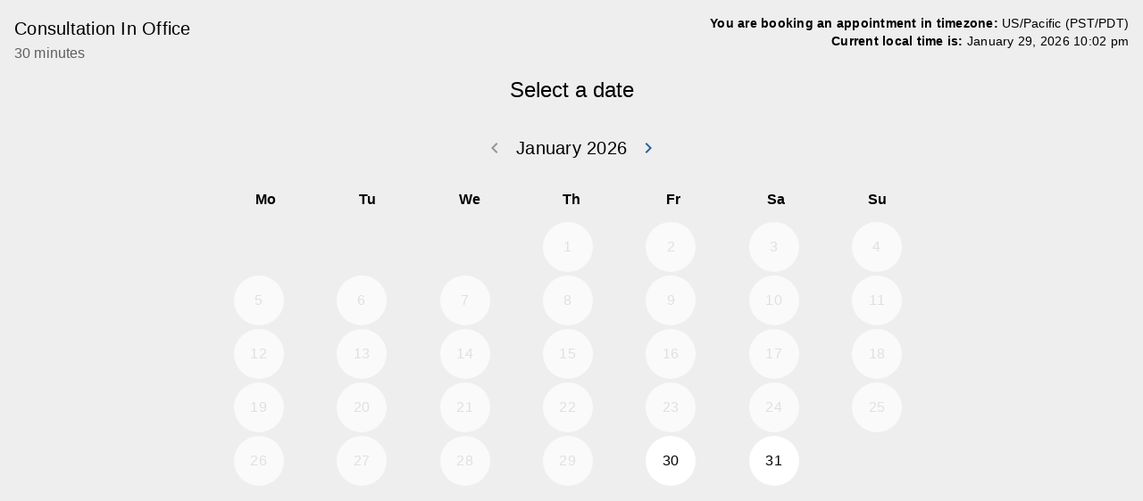

--- FILE ---
content_type: text/html;charset=UTF-8
request_url: https://dmaxlaw.com/wp-json/ssa/v1/embed-inner?integration&type=consultation-in-office&label&types=1&edit&view&ssa_locale=en&sid=1f1b5c4415528011e2e77524b8f8eb8ede023f1b&availability_start_date&availability_end_date&suggest_first_available&suggest_first_available_within_minutes&flow&version&accent_color&background&padding&font&booking_url=https%3A%2F%2Fdmaxlaw.com%2Fschedule-appointment%2F&booking_post_id=4046&booking_title=Schedule+Appointment&_wpnonce=7518bb1709&redirect_post_id
body_size: 6535
content:
<!DOCTYPE html>
<html lang="en">
  <head>
    <meta charset="utf-8">
    <title></title>
    <meta name="viewport" content="width=device-width, initial-scale=1">
    <meta name="robots" content="noindex,nofollow" />
    <link rel='stylesheet' id='ssa-unsupported-style'  href='https://dmaxlaw.com/wp-content/plugins/simply-schedule-appointments/assets/css/unsupported.css?ver=3.6.9.21' type='text/css' media='all' />
    <link rel='stylesheet' id='ssa-booking-material-icons-css'  href='https://dmaxlaw.com/wp-content/plugins/simply-schedule-appointments/assets/css/material-icons.css?ver=3.6.9.21' type='text/css' media='all' />
    <link rel='stylesheet' id='ssa-booking-roboto-font-css'  href='https://dmaxlaw.com/wp-content/plugins/simply-schedule-appointments/assets/css/roboto-font.css?ver=3.6.9.21' type='text/css' media='all' />
    <link rel='stylesheet' id='ssa-booking-style-css'  href='https://dmaxlaw.com/wp-content/plugins/simply-schedule-appointments/booking-app-new/dist/static/css/app.css?ver=3.6.9.21' type='text/css' media='all' />
    <link rel="stylesheet" href='https://dmaxlaw.com/wp-content/plugins/simply-schedule-appointments/assets/css/iframe-inner.css?ver=3.6.9.21'>
    <link rel='https://api.w.org/' href='https://dmaxlaw.com/wp-json/' />
    <link rel="EditURI" type="application/rsd+xml" title="RSD" href="https://dmaxlaw.com/xmlrpc.php?rsd" />
    <link rel="wlwmanifest" type="application/wlwmanifest+xml" href="https://dmaxlaw.com/wp-includes/wlwmanifest.xml" />
    <link rel="alternate" type="application/json+oembed" href="https://dmaxlaw.com/wp-json/oembed/1.0/embed?url=http%3A%2F%2Fssa.dev%2Fbooking-test%2F" />
    <link rel="alternate" type="text/xml+oembed" href="https://dmaxlaw.com/wp-json/oembed/1.0/embed?url=http%3A%2F%2Fssa.dev%2Fbooking-test%2F&#038;format=xml" />

                            <link rel='dns-prefetch' href='//fonts.googleapis.com' />
        <link href="https://fonts.googleapis.com/css?family=Arial" rel="stylesheet">
          <style>
      :root {
        /* Colors */
        --mdc-theme-primary: rgba(43,100,152,1);
        --mdc-theme-on-primary: white;
        --mdc-theme-secondary: rgba(43,100,152,1);
        --mdc-theme-on-secondary: white;
        --mdc-ripple-color: rgba(43,100,152,1);
        /* Typography */
        --mdc-typography-font-family: Arial;
        --mdc-typography-headline6-font-family: Arial;
      }

      /* Background color */
      html body,
      html body.md-theme-default {
        background: rgba(238,238,238,1);
        padding: 1rem      }

      html .mdc-card {
        color: black;
      }

      /* Accent color and accent contrast */
      html .md-theme-default.md-button:not([disabled]).md-primary.md-icon-button:not(.md-raised),
      html .select2-results__options .select2-results__option[aria-selected=true],
      html .md-theme-default.md-button:not([disabled]).md-primary:not(.md-icon-button),
      html .md-theme-default.md-input-container.md-input-focused label,
      html .md-theme-default.md-input-container.md-input-focused .md-icon:not(.md-icon-delete),
      html .md-theme-default.time-select.md-button:not([disabled]).md-raised:not(.md-icon-button),
      html .appointment-actions .md-button,
      html .md-theme-default.md-checkbox.md-primary .md-ink-ripple,
      html .md-theme-default.md-radio.md-primary .md-ink-ripple,
      html .md-theme-default.md-radio.md-primary.md-checked .md-ink-ripple,
      html .mdc-theme-name--default.mdc-icon-button:not(:disabled) {
        color: rgba(43,100,152,1);
      }
      html legend.md-subheading .md-icon.md-theme-default {
        color: rgba(0,0,0,0.54);
      }
      html .md-card.selectable.light-green:hover,
      html .md-card.selectable.light-green:focus,
      html .md-card.selectable.mdc-theme-name--default:hover,
      html .md-card.selectable.mdc-theme-name--default:focus,
      html .md-theme-default.md-button:not([disabled]).md-primary.md-raised,
      html .md-theme-default.md-button:not([disabled]).md-primary.md-fab,
      html .md-theme-default.md-button:not([disabled]).md-primary.md-raised:hover,
      html .md-theme-default.md-button:not([disabled]).md-primary.md-raised:focus,
      html .md-theme-default.md-button:not([disabled]).md-primary.md-fab:hover,
      html .md-theme-default.md-button:not([disabled]).md-primary.md-fab:focus,
      html .book-day button.md-whiteframe.selectable:focus,
      html .book-day button.md-whiteframe.selectable:hover,
      html .book-day button.md-whiteframe.selectable:focus,
      html .md-theme-default.md-input-container.md-input-focused:after,
      html .md-theme-default.time-select.md-button:not([disabled]).md-raised:not(.md-icon-button):hover,
      html .md-theme-default.time-select.md-button:not([disabled]).md-raised:not(.md-icon-button):focus {
        background-color: rgba(43,100,152,1);
        color: white;
      }
      html .md-card.selectable.light-green,
      html .md-card.selectable.mdc-theme-name--default {
        border-left-color: rgba(43,100,152,1);
      }
      html .select2-search--dropdown .select2-search__field:focus {
        border-bottom-color: rgba(43,100,152,1);
      }
      html .md-theme-default.md-spinner .md-spinner-path {
        stroke: rgba(43,100,152,1);
      }

      /* Checkboxes and Radios */
      html .md-theme-default.md-checkbox.md-primary.md-checked .md-checkbox-container {
        background-color: rgba(43,100,152,1);
        border-color: rgba(43,100,152,1);
      }
      html .md-theme-default.md-checkbox.md-primary.md-checked .md-checkbox-container:after {
        border-color: white;
      }
      html .md-theme-default.md-radio.md-primary .md-radio-container:after {
        background-color: rgba(43,100,152,1);
      }
      html .md-theme-default.md-radio.md-primary.md-checked .md-radio-container {
        border-color: rgba(43,100,152,1);
      }

      /* New booking app initial loading spinner */
      html .ssa_booking_initial_spinner-container {
        display: flex;
        justify-content: center;
        align-items: center;
        height: 600px;
        margin: 0;
      }

      html .ssa_booking_initial_spinner-container .ssa_booking_initial_spinner {
        border: 4px solid white;
        border-top-color: var(--mdc-theme-primary);
        border-radius: 50%;
        width: 40px;
        height: 40px;
        animation: ssa_spin .8s cubic-bezier(1, 0.73, 0.39, 0.65)  infinite;
      }

      @keyframes ssa_spin {
        0% { transform: rotate(0deg); }
        100% { transform: rotate(360deg); }
      }
      /* End new booking app initial loading spinner */


      /* Contrast Mode */
      /* show text in white if: background has enough contrast, or admin is using a somewhat transparent background color and has turned on contrast mode */
      
      /* Font family */
      html body,
      html body.md-theme-default,
      html .book-day button.md-whiteframe.selectable,
      html .book-day button.md-whiteframe.disabled,
      html .book-day button.md-whiteframe.selectable,
      html .book-day button.md-whiteframe.disabled {
        font-family: Arial;
      }

          </style>

    <style>
          </style>

    <link rel='stylesheet' id='ssa-booking-custom-css' href='https://dmaxlaw.com/wp-content/plugins/simply-schedule-appointments/templates/booking-app/custom.css?v=1768399085' type='text/css' media='all' />
          </head>
  <body class="wp-theme-Divi et_pb_button_helper_class et_fixed_nav et_show_nav et_secondary_nav_enabled et_secondary_nav_two_panels et_primary_nav_dropdown_animation_fade et_secondary_nav_dropdown_animation_fade et_header_style_centered et_pb_footer_columns4 et_cover_background et_pb_gutter osx et_pb_gutters3 et_smooth_scroll et_right_sidebar et_divi_theme et-db" data-iframe-height>
    <div id="ssa-booking-app">
        <div class="ssa_booking_initial_spinner-container">
          <div class="ssa_booking_initial_spinner"></div>
        </div>
        <noscript>
          <div class="unsupported">
            <div class="unsupported-container">
              <h1 class="unsupported-label">Simply Schedule Appointments requires JavaScript</h1>
              <p class="unsupported-description">To book an appointment, please make sure you enable JavaScript in your browser.</p>
            </div>
          </div>
        </noscript>
      </div>
      <div id="ssa-unsupported" style="display:none;">
          <div class="unsupported">
            <div class="unsupported-container">
              <h1 class="unsupported-label">Unsupported Browser</h1>
              <p class="unsupported-description">To book an appointment, please update your browser to something more modern. We recommend Firefox or Chrome.</p>
            </div>
          </div>
      </div>  <script type="text/javascript">
    var ssa = {"api":{"prefix":"wp-json","root":"https:\/\/dmaxlaw.com\/wp-json\/ssa\/v1","admin_static_url":"https:\/\/dmaxlaw.com\/wp-content\/plugins\/simply-schedule-appointments\/admin-app\/dist\/static","booking_static_url":"https:\/\/dmaxlaw.com\/wp-content\/plugins\/simply-schedule-appointments\/booking-app-new\/dist\/static","nonce":"7e51de5e75","public_nonce":"cd4df77e52","home_url":"https:\/\/dmaxlaw.com","site_url":"https:\/\/dmaxlaw.com","network_site_url":"https:\/\/dmaxlaw.com","admin_url":"https:\/\/dmaxlaw.com\/wp-admin\/","site_icon_url":"","locale":"en","locale_fjy":"MMMM D, YYYY","locale_gia":"h:mm a","locale_fjygia":"MMMM D, YYYY h:mm a","edition_str":"Pro","is_rtl_support":false,"embed_url":"https:\/\/dmaxlaw.com\/wp-json\/ssa\/v1\/embed-inner"},"user":{"capabilities":[],"user_id":0,"staff_id":0,"guides_support":188}};
    var ssa_settings = {"capacity":{"enabled":true,"schema_version":"2020-04-28"},"installed":{"schema_version":"2023-06-19","blackout_dates":true,"advanced_scheduling":true,"calendar_events":true,"capacity":true,"developer":true,"google_calendar":true,"license":true,"mailchimp":true,"notifications":true,"offline_payments":true,"payments":true,"paypal":true,"reminders":true,"sms":true,"staff":false,"stripe":true,"styles":true,"tracking":true,"translation":true,"webhooks":true,"woocommerce":true,"zoom":true,"webex":true,"support":true,"booking_flows":true,"resources":false},"global":{"enabled":false,"wizard_completed":"2022-03-28 18:15:37","timezone_string":"US\/Pacific","country_code":"","start_of_week":"1","date_format":"F j, Y","time_format":"g:i a","staff_name":"Max Gardner","company_name":"D. Max Gardner - Attorney at Law","last_updated":"2024-01-19 00:26:22","booking_post_id":"","edit_appointment_page_id":0,"should_display_new_booking_app_banner":"","schema_version":"2024-02-09","date_format_moment":"MMMM D, YYYY","time_format_moment":"h:mm a","locale":"en"},"notifications":{"enabled":true,"schema_version":"2018-09-18 18:30","last_updated":"2023-03-06 20:46:13"},"calendar_events":{"enabled":false,"schema_version":"2021-09-23 17:50","last_updated":"2022-03-28 18:15:12"},"developer":{"enabled":true,"enqueue_everywhere":false,"separate_appointment_type_availability":false,"beta_updates":false,"old_booking_app":false,"quick_connect_gcal_mode":false,"display_appointment_revisions":false,"capacity_availability":false,"cache_availability":false,"disable_availability_caching":false,"object_cache":false,"debug_mode":false,"ssa_debug_mode":false,"display_capacity_available":false,"remove_data_on_uninstall":false,"beta_booking_app":false,"beta_calendar_events":false,"schema_version":"2024-04-09"},"license":{"enabled":false,"schema_version":"2023-09-14","last_updated":"2026-01-24 10:52:16"},"advanced_scheduling":{"enabled":false,"schema_version":"2018-09-04"},"blackout_dates":{"enabled":true,"schema_version":"2018-02-20","last_updated":"2022-04-04 17:24:16"},"staff":{"enabled":false,"schema_version":"2019-12-26.2"},"google_calendar":{"enabled":true,"quick_connect_gcal_mode":false,"quick_connect_backoff":0,"quick_connect_backoff_timestamp":0,"quick_connect_home_url":"https:\/\/dmaxlaw.com","access_token":"redacted-writeonly-secret","schema_version":"2025-01-10","last_updated":"2026-01-29 09:20:11"},"mailchimp":{"enabled":false,"schema_version":"2018-06-21"},"offline_payments":{"enabled":false,"title":"Pay in person","description":"You are agreeing to pay this amount in person.","schema_version":"2018-10-23"},"payments":{"enabled":false,"default_currency":"USD","schema_version":"2018-10-23"},"paypal":{"enabled":false,"title":"PayPal","description":"Pay via PayPal; you can pay with your credit card if you don't have a PayPal account.","email":"","sandbox_enabled":false,"schema_version":"2018-10-23","ipn_url":"https:\/\/dmaxlaw.com\/?ssa-listener=paypal"},"sms":{"enabled":false,"schema_version":"2019-06-28","last_updated":"2022-04-05 17:19:17","opt_in":true},"stripe":{"enabled":false,"title":"Credit card","description":"Pay with Credit Card","statement_descriptor":"","publishable_key":"","test_mode_enabled":false,"test_publishable_key":"","schema_version":"2024-07-31","last_updated":"2023-06-05 15:14:11","webhook":"https:\/\/dmaxlaw.com\/?ssa-listener=stripe"},"styles":{"enabled":true,"font":"Arial","accent_color":"rgba(43,100,152,1)","background":"rgba(238,238,238,1)","padding":"1rem","contrast":false,"css":"","schema_version":"2018-10-23","last_updated":"2022-03-30 21:31:52"},"tracking":{"enabled":false,"page_tracking":true,"event_tracking":true,"schema_version":"2019-07-19"},"translation":{"enabled":true,"locales":[],"schema_version":"2019-10-15"},"webhooks":{"enabled":false,"schema_version":"2018-09-18 18:30"},"zoom":{"enabled":false,"schema_version":"2021-06-17"},"webex":{"enabled":false,"access_token_expires":"","schema_version":"2022-03-17"}};
    var ssa_appointment_types = [{"id":"1","author_id":"8","title":"Consultation In Office","slug":"consultation-in-office","location":"","description":"","instructions":"Please be at my office 10 minutes before your scheduled time.  Please prepare a list of your creditors and I will need to review 6 months of proof of income, pay stubs, deposits from income sources, unemployment payments, etc. Thank you.","label":"blue-grey","capacity":"1","staff_capacity":"1","capacity_type":"individual","has_max_capacity":"0","buffer_before":"0","duration":"30","buffer_after":"0","min_booking_notice":"720","max_booking_notice":525600,"max_event_count":"0","booking_start_date":"","booking_end_date":"","availability_type":"available_blocks","availability":{"Monday":[{"time_start":"07:30:00","time_end":"08:45:00"},{"time_start":"15:30:00","time_end":"17:45:00"}],"Tuesday":[{"time_start":"07:30:00","time_end":"08:45:00"},{"time_start":"15:30:00","time_end":"17:45:00"}],"Wednesday":[{"time_start":"07:30:00","time_end":"08:45:00"},{"time_start":"15:30:00","time_end":"17:45:00"}],"Thursday":[{"time_start":"07:30:00","time_end":"08:45:00"},{"time_start":"15:30:00","time_end":"17:45:00"}],"Friday":[{"time_start":"07:30:00","time_end":"08:45:00"},{"time_start":"15:30:00","time_end":"17:45:00"}],"Saturday":[{"time_start":"09:00:00","time_end":"11:45:00"}],"Sunday":[]},"availability_start_date":null,"availability_end_date":null,"availability_increment":"15","timezone_style":"locked","booking_layout":"month","customer_information":[],"custom_customer_information":[{"field":"Name","display":true,"required":true,"type":"single-text","icon":"face","values":""},{"field":"Email","display":true,"required":true,"type":"single-text","icon":"email","values":""},{"field":"Phone","display":true,"required":true,"type":"single-text","icon":"","values":[]}],"notifications":{"fields":[{"field":"admin","send":true},{"field":"customer","send":true}],"notifications_opt_in":{"enabled":false,"label":"Receive notifications","description":"Check this box to receive appointment notifications."}},"payments":"","staff":{"required":"","assignment":"random"},"google_calendars_availability":["dmaxgardnerlaw@gmail.com"],"google_calendar_booking":"dmaxgardnerlaw@gmail.com","shared_calendar_event":"1","web_meetings":{"provider":"","url":""},"mailchimp":"","status":"publish","visibility":"public","display_order":"1","date_created":"2022-03-30 20:12:51","date_modified":"2025-03-10 21:05:23","label_id":"1","booking_flow_settings":{"booking_flow":"expanded","fallback_booking_flow":"expanded","time_view":"time_of_day_columns","suggest_first_available":0,"suggest_first_available_within_minutes":0},"resource_capacity":"1","resources_settings":[],"label_name":"Default","label_color":"blue-grey","has_sms":false}];
    var ssa_translations = {"actions":{"back":"Go back","editTimezone":"Change the timezone.","forward":"Go forward","saveTimezone":"Save timezone","searchCountry":"Search country..."},"general":{"loadingInitial":"Loading","loadingTypes":"Getting appointment information","loadingAvailableSlots":"Loading Available Appointments","yourTimezone":"Your timezone:","selectTimezone":"Select a timezone","timezoneMismatch":"You are booking an appointment in timezone:","localTime":"Current local time is:","timezoneGuessWrong":"We're having trouble guessing your timezone. Please check to be sure the timezone is correct.","timezoneChangedWrong":"Please check your timezone. For best results, choose a timezone named for your country or region.","confirmSelection":"Confirm Selection"},"pageTitles":{"book":"Enter your contact information","customerInformation":"Enter your contact information","Booked":"Appointment booked","confirmation":"Appointment booked","bookingDefault":"Select an appointment type","bookingForm":"Select an appointment type","formConfirm":"Appointment date selected","change":"Modify a booked appointment","date":"Select a date","formType":"Select a date","formDate":"Select a date","loadSelected":"Loading appointment","time":"Select a time","formTime":"Select a time","type":"Select an appointment type","appointmentType":"Select an appointment type","view":"View your appointment","express":"Select a date and time"},"booking":{"back":"Back","booking":"Booking:","appointmentType":"What type of appointment are you booking?","infoHeader":"You are booking: ","confirmHeader":"Thank you! Your appointment is booked: ","when":"When: ","saving":"Saving","processingPayment":{"stripe":"Processing payment","paypal":"Pay with PayPal"},"paypalMessage":"We'll hold your appointment time for 10 minutes to give you time to complete payment with PayPal","bookingAppointment":"Booking your appointment","calendarSave":"Save to calendar","calendarSaveGoogle":"Google calendar","calendarSaveOther":"Other","invitationHasBeenSent":"A calendar invitation has been sent to your email address","dateSelect":"Select a date","timeSelect":"Select a time on","smsOptIn":"Please remind me about this appointment by text message at this number","bookButton":"Book this appointment","updateButton":"Update this appointment","checkAppointment":"Saving your appointment information","available":"Available: ","redirecting":"Please wait while we redirect you"},"suggestFirstAvailable":{"next":"Next available appointment","confirm":"Confirm Appointment Time","pickAnother":"Or, pick another time"},"change":{"changeHeader":"Make a change","canceledIndicator":"Canceled:","canceling":"Canceling appointment","cancelConfirm":"Are you sure you want to cancel?","cancelConfirmCancel":"Keep Appointment","cancelConfirmOkay":"Cancel Appointment","cancelationNote":"Cancelation Note","reschedulingNote":"Rescheduling Note","past":"This appointment is in the past. It cannot be edited.","canceled":"This appointment has been canceled","reschedule":"Reschedule","viewAsAdmin":"View as admin","cancel":"Cancel Appointment","edit":"Edit Information","changeTime":"Change selected time","new":"Schedule a new appointment","next":"What would you like to do next?"},"reschedulingDialog":{"title":"Would you like to leave a rescheduling note?","text":"This appointment will be rescheduled to","textfieldLabel":"Rescheduling Note","textfieldHelpText":"This note will be visible to your customer and will be sent with any notifications you have set up.","actions":{"close":"Close","clearAndClose":"Clear & Close","addNote":"Add Note"},"review":{"none":"None","screenReader":{"edit":"Edit rescheduling note","add":"Add rescheduling note"}}},"errors":{"heading":"Uh oh.","intro":"We ran into a problem: ","api":"Error loading API","settings":"Unable to get the settings","appointmentTypes":"Unable to get the available appointment types","noAppointmentTypes":"No appointment types have been set up yet.","requiredField":" is required.","fieldRequired":"Field required.","requiredEmail":"A valid email address is required","requiredPhone":"Please enter a valid phone number","outsideBookingWindow":"This appointment type cannot be booked at this time","noAvailableSlots":"There are no available appointment times","noPastAppointments":"You can't book appointments in the past.","timeTaken":"Sorry, that time was just booked and is no longer available. Please choose another time.","pickNewTime":"Pick a new time","pickNewDate":"Pick a new date","retry":"Retry","bookingFailed":"Sorry, we couldn't save your appointment","connectionError":"Connection lost. We're having trouble communicating","noResults":"No results found","noSlotsOnDate":"No available appointments for this date."},"day":{"night":"Night","morning":"Morning","afternoon":"Afternoon","evening":"Evening"},"units":{"minute_singular":"minute","minute_plural":"minutes","week_singular":"week","week_plural":"weeks","day_singular":"day","day_plural":"days","hour_singular":"hour","hour_plural":"hours"},"appointmentTypes":{"customer_information":{"Name":"Name","Email":"Email","Phone":"Phone","Address":"Address","City":"City","State":"State","Zip":"Zip","Notes":"Notes"}},"payments":{"price":"Price","loading":"Loading payment method","paymentMethod":"Payment Method","refundPolicy":"Refund Policy","payLater":"Pay Later","canceled":"No payment was processed. Please try again.","stripe":{"bookAndPayLabel":"Confirm and Pay","cancel":"Cancel","processing":"Processing your payment..."},"paypal":{"bookAndPayLabel":"Confirm and Pay"},"stripeLabel":"Book","paymentReceived":"Payment Received:","paymentDue":"Payment Due:","paymentFailed":"Unable to process payment. Please try again.","paymentDelayHeader":"Things are taking longer than expected","paypalDelayText":"PayPal is taking a little longer than usual to process your payment. Don't worry - we'll hold your appointment time for you. This usually resolves within a few minutes, or in rare cases, a few hours. Once your payment is processed, you'll receive an email confirmation of this appointment. If you don't receive that, please get in touch.","stripeDelayText":"Stripe is taking a little longer than usual to process your payment. Don't worry - we'll hold your appointment time for you. This usually resolves within a few minutes, or in rare cases, a few hours. Once your payment is processed, you'll receive an email confirmation of this appointment. If you don't receive that, please get in touch."},"resources":{"selectResource":"Select a Resource","any":"Any","toBeAssigned":"To be assigned"},"teamMembers":{"selectTeamMember":"Team Member","any":"Any","toBeAssigned":"To be assigned","selectedMember":"Team Member: "},"inputs":{"phone":{"placeholder":"Enter a phone number"}}};
    var ssa_customer_information_defaults = {"Name":"","Email":""};
    var ssa_booking_url_settings = {"booking_url":"https:\/\/dmaxlaw.com\/schedule-appointment\/","booking_post_id":"4046","booking_title":"Schedule Appointment"};
    var ssa_token = ''
    var ssa_embed_settings = {"redirect_post_id":"","redirect_url":false};
    var ssa_availability_edge_cache_timestamp = "2026-01-30 06:02:22";
    var ssa_availability_edge_cache = false;
    var ssa_availability_query_args = {"staff_ids_all_required":[],"staff_ids_any_required":[],"resources_required":[],"type":"","subtype":"","appointment_type":true,"appointment_type.min_booking_notice":true,"appointment_type.max_booking_notice":true,"appointment_type.availability_window":true,"appointment_type.max_per_day":true,"appointment_type.separate_appointment_type_availability":true,"appointment_type.appointments":true,"appointment_type.appointments.booked":true,"appointment_type.appointments.pending_form":true,"appointment_type.appointments.pending_payment":true,"blackout_dates":true,"google_calendar":true,"staff":true,"mepr_membership_id":0,"user_id":0,"resources":true,"excluded_appointment_ids":[]};
  </script>

  
  <script type='text/javascript' src='https://dmaxlaw.com/wp-content/plugins/simply-schedule-appointments/assets/js/unsupported-min.js?ver=3.6.9.21'></script>
  <script type='text/javascript' src='https://dmaxlaw.com/wp-content/plugins/simply-schedule-appointments/booking-app-new/dist/static/js/manifest.js?ver=3.6.9.21'></script>
  <script type='text/javascript' src='https://dmaxlaw.com/wp-content/plugins/simply-schedule-appointments/booking-app-new/dist/static/js/chunk-vendors.js?ver=3.6.9.21'></script>
  <script type='text/javascript' src='https://dmaxlaw.com/wp-content/plugins/simply-schedule-appointments/booking-app-new/dist/static/js/app.js?ver=3.6.9.21'></script>
  <script type='text/javascript' data-cfasync='false' src='https://dmaxlaw.com/wp-content/plugins/simply-schedule-appointments/assets/js/iframe-inner.js?ver=3.6.9.21'></script>
    </body>
</html>
